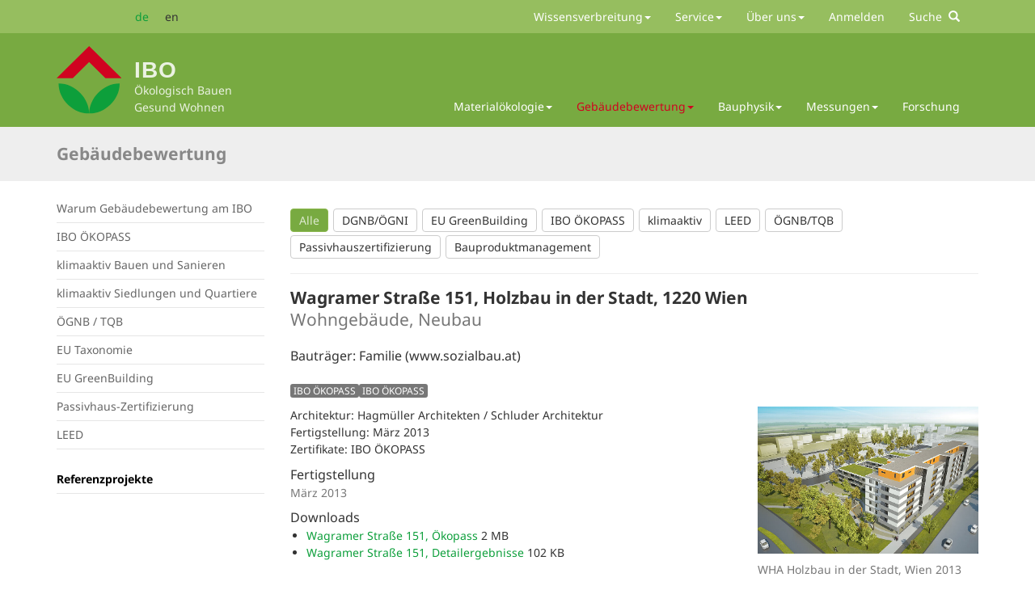

--- FILE ---
content_type: text/html; charset=utf-8
request_url: https://www.ibo.at/gebaeudebewertung/referenzprojekte/data/wagramer-strasse-151-holzbau-in-der-stadt-1220-wien
body_size: 6349
content:
<!DOCTYPE html>
<html lang="de-DE">
	<head>
		<meta charset="utf-8">
		<!--
	site by mdlr
	This website is powered by TYPO3 - inspiring people to share!
	TYPO3 is a free open source Content Management Framework initially created by Kasper Skaarhoj and licensed under GNU/GPL.
	TYPO3 is copyright 1998-2026 of Kasper Skaarhoj. Extensions are copyright of their respective owners.
	Information and contribution at https://typo3.org/
-->
		<title>Wagramer Straße 151, Holzbau in der Stadt, 1220 Wien - IBO - Österreichisches Institut für Bauen und Ökologie</title>
		<meta http-equiv="x-ua-compatible" content="IE=edge">
		<meta name="description" content="Bauträger: Familie (www.sozialbau.at)">
		<meta name="viewport" content="width=device-width, initial-scale=1, minimum-scale=1">
		<meta name="robots" content="index,follow">
		<meta property="og:title" content="Wagramer Straße 151, Holzbau in der Stadt, 1220 Wien">
		<meta property="og:type" content="article">
		<meta property="og:url" content="https://www.ibo.at/gebaeudebewertung/referenzprojekte/data/wagramer-strasse-151-holzbau-in-der-stadt-1220-wien">
		<meta property="og:site_name" content="{$page.logo.alt}">
		<meta property="og:image" content="https://www.ibo.at/securedl/sdl-eyJ0eXAiOiJKV1QiLCJhbGciOiJIUzI1NiJ9.[base64].kheXYvQyDE0HLUZmTAsfR-TN8CaZ4a32KNDbTpULidQ/csm_wagramerstrasse_151_rendering_22629e225c.jpg">
		<meta property="og:image:width" content="1200">
		<meta property="og:image:height" content="800">
		<meta property="og:description" content="Bauträger: Familie (www.sozialbau.at)">
		<meta name="twitter:card" content="summary">
		<meta name="mobile-web-app-capable" content="no">
		<meta name="msapplication-config" content="/browserconfig.xml">
		<meta name="msapplication-tilecolor" content="#e6e6e6">
		<meta name="theme-color" content="#ffffff">
		<link rel="stylesheet" href="/typo3temp/assets/bootstrappackage/fonts/19badc278f07894341076eeb65f074d38a332b49a494b03726ea87024afa70d2/webfont.css?1768952272" media="all">
		<link rel="stylesheet" href="/typo3temp/assets/compressed/merged-f0155bf278cb9807632f5d0d5ae3d32b-dbe0b06fe6a818f91bc039a5138bfa7c.css?1757973157" media="all">
		<link rel="stylesheet" href="/typo3temp/assets/compressed/merged-fe00d4f976676807eb7986fedbc75d57-a94903e137574672192f40e87f7f6df2.css?1758059923" media="all">
		<style>
/*InlineDefaultCss*/
/* default styles for extension "tx_ibo" */
    textarea.f3-form-error {
        background-color:#FF9F9F;
        border: 1px #FF0000 solid;
    }
    input.f3-form-error {
        background-color:#FF9F9F;
        border: 1px #FF0000 solid;
    }
    .tx-ibo table {
        border-collapse:separate;
        border-spacing:10px;
    }
    .tx-ibo table th {
        font-weight:bold;
    }
    .tx-ibo table td {
        vertical-align:top;
    }
    .typo3-messages .message-error {
        color:red;
    }
    .typo3-messages .message-ok {
        color:green;
    }
</style>
		<link rel="apple-touch-icon" sizes="180x180" href="/apple-touch-icon.png">
		<link rel="icon" type="image/png" href="/favicon-32x32.png" sizes="32x32">
		<link rel="icon" type="image/png" href="/favicon-16x16.png" sizes="16x16">
		<link rel="manifest" href="/manifest.json">
		<link rel="mask-icon" href="/safari-pinned-tab.svg" color="#ff0000">
		<link rel="canonical" href="https://www.ibo.at/gebaeudebewertung/referenzprojekte/data/wagramer-strasse-151-holzbau-in-der-stadt-1220-wien"> </head>
	<body id="p152" class="page-152 pagelevel-2 language-0 backendlayout-subnavigation_left layout-default">
		<div id="top"></div>
		<div class="body-bg"> <a class="sr-only sr-only-focusable" href="https://www.ibo.at/gebaeudebewertung/referenzprojekte/data/wagramer-strasse-151-holzbau-in-der-stadt-1220-wien#content"> Zum Seiteninhalt springen </a>
			<header>
				<div id="nav-header-wrap">
					<div class="container">
						<button class="navbar-toggle collapsed" type="button" data-toggle="collapse" data-target=".navbar-collapse"> <span class="sr-only">Toggle navigation</span> <span class="icon-bar"></span> <span class="icon-bar"></span> <span class="icon-bar"></span> </button>
						<nav class="metanav">
							<ul class="nav navbar-nav" id="nav-language">
								<li class="active "><a hreflang="de" title="deutsch" addQueryStringMethod="GET" href="/gebaeudebewertung/referenzprojekte/data/wagramer-strasse-151-holzbau-in-der-stadt-1220-wien"><span>de</span></a></li>
								<li class=" "><span>en</span></li>
							</ul>
							<ul class="nav navbar-nav navbar-collapse collapse" id="nav-meta">
								<li class=" dropdown"> <a href="/wissensverbreitung" class="dropdown-toggle" data-toggle="dropdown" role="button" aria-haspopup="true" aria-expanded="false"> Wissensverbreitung<b class="caret"></b> </a>
									<ul class="dropdown-menu">
										<li class=""> <a title="Beratungen" href="/wissensverbreitung/beratungen"> Beratungen </a> </li>
										<li class=""> <a title="BauZ!" href="/wissensverbreitung/bauz"> BauZ! </a> </li>
										<li class=""> <a title="Werkstattgespräche" href="/wissensverbreitung/werkstattgespraeche"> Werkstattgespräche </a> </li>
										<li class=""> <a title="IBOmagazin online" href="/wissensverbreitung/ibomagazin-online"> IBOmagazin online </a> </li>
										<li class=""> <a title="IBO Publikationen" href="/wissensverbreitung/ibo-publikationen"> IBO Publikationen </a> </li>
										<li class=""> <a title="Buchvorstellungen" href="/wissensverbreitung/buchvorstellungen"> Buchvorstellungen </a> </li>
										<li class=""> <a title="Bibliothek" href="/wissensverbreitung/bibliothek"> Bibliothek </a> </li>
										<li class=""> <a title="Werkzeuge" href="/wissensverbreitung/werkzeuge"> Werkzeuge </a> </li>
										<li class=""> <a title="Wissenschaftliche Publikationen" href="/wissensverbreitung/wissenschaftliche-publikationen"> Wissenschaftliche Publikationen </a> </li>
										 </ul>
									 </li>
								<li class=" dropdown"> <a href="/allgemeines/presse" class="dropdown-toggle" data-toggle="dropdown" role="button" aria-haspopup="true" aria-expanded="false"> Service<b class="caret"></b> </a>
									<ul class="dropdown-menu">
										<li class=""> <a title="Presse" href="/allgemeines/presse/presse"> Presse </a> </li>
										<li class=""> <a title="Newsletter" href="/allgemeines/newsletter"> Newsletter </a> </li>
										<li class=""> <a title="Newsletter anmelden" href="/newsletter/anmelden"> Newsletter anmelden </a> </li>
										 </ul>
									 </li>
								<li class=" dropdown"> <a href="/ueber-uns" class="dropdown-toggle" data-toggle="dropdown" role="button" aria-haspopup="true" aria-expanded="false"> Über uns<b class="caret"></b> </a>
									<ul class="dropdown-menu">
										<li class=""> <a title="Team" href="/ueber-uns/team"> Team </a> </li>
										<li class=""> <a title="IBO Verein" href="/ueber-uns/ibo-verein"> IBO Verein </a> </li>
										<li class=""> <a title="Kooperationspartner" href="/ueber-uns/kooperationspartner"> Kooperationspartner </a> </li>
										 </ul>
									 </li>
								<li class=" "> <a title="Anmelden" href="/anmelden"> Anmelden </a> </li>
								<li class="collapse" id="navbar-meta-search"> <a href="/100">Suche&nbsp;&nbsp;<i class="glyphicon glyphicon-search" aria-hidden="true"></i></a> </li>
								 </ul>
							 </nav>
						 </div>
					 </div>
				<div id="nav-main-wrap">
					<div class="container">
						<div id="brand-img"> <a href="/"> <img src="/typo3conf/ext/ibo/Resources/Public/Images/ibo.svg" alt="IBO – Österreichisches Institut für Bauen und Ökologie" height="58" width="56"> </a> </div>
						<div id="brand-txt"> <a href="/"> <b>IBO</b>
								<p><span>Ökologisch Bauen</span> <span>Gesund Wohnen</span></p>
								 </a> </div>
						<div class="spacer"></div>
						<nav class="navbar-collapse collapse">
							<ul class="nav navbar-nav" id="nav-main">
								<li class=" dropdown"> <a href="/materialoekologie" class="dropdown-toggle" data-toggle="dropdown" role="button" aria-haspopup="true" aria-expanded="false"> Materialökologie<b class="caret"></b> </a>
									<ul class="dropdown-menu">
										<li class=""> <a title="Produkte mit IBO Prüfzeichen" href="/materialoekologie/produkte-mit-ibo-pruefzeichen"> Produkte mit IBO Prüfzeichen </a> </li>
										<li class=""> <a title="Umweltzeichen für Bauprodukte" href="/materialoekologie/umweltzeichen-fuer-bauprodukte"> Umweltzeichen für Bauprodukte </a> </li>
										<li class=""> <a title="Umweltproduktdeklarationen EPD" href="/messungen/behaglichkeit-komfort-1"> Umweltproduktdeklarationen EPD </a> </li>
										<li class=""> <a title="Produktauswahl" href="/materialoekologie/produktauswahl"> Produktauswahl </a> </li>
										<li class=""> <a title="Lebenszyklusanalysen" href="/materialoekologie/lebenszyklusanalysen"> Lebenszyklusanalysen </a> </li>
										 </ul>
									 </li>
								<li class="active dropdown"> <a href="/gebaeudebewertung" class="dropdown-toggle" data-toggle="dropdown" role="button" aria-haspopup="true" aria-expanded="false"> Gebäudebewertung<b class="caret"></b> </a>
									<ul class="dropdown-menu">
										<li class=""> <a title="Warum Gebäudebewertung am IBO" href="/gebaeudebewertung/warum-gebaeudebewertung-am-ibo"> Warum Gebäudebewertung am IBO </a> </li>
										<li class=""> <a title="IBO ÖKOPASS" href="/gebaeudebewertung/ibo-oekopass"> IBO ÖKOPASS </a> </li>
										<li class=""> <a title="klimaaktiv Bauen und Sanieren" href="/gebaeudebewertung/klimaaktiv-bauen-und-sanieren"> klimaaktiv Bauen und Sanieren </a> </li>
										<li class=""> <a title="klimaaktiv Siedlungen und Quartiere" href="/gebaeudebewertung/klimaaktiv-siedlungen-und-quartiere"> klimaaktiv Siedlungen und Quartiere </a> </li>
										<li class=""> <a title="ÖGNB / TQB" href="/gebaeudebewertung/oegnb-tqb"> ÖGNB / TQB </a> </li>
										<li class=""> <a title="EU Taxonomie" href="/gebaeudebewertung/eu-taxonomie"> EU Taxonomie </a> </li>
										<li class=""> <a title="EU GreenBuilding" href="/gebaeudebewertung/eu-greenbuilding"> EU GreenBuilding </a> </li>
										<li class=""> <a title="Passivhaus-Zertifizierung" href="/gebaeudebewertung/passivhaus-zertifizierung"> Passivhaus-Zertifizierung </a> </li>
										<li class=""> <a title="LEED" href="/gebaeudebewertung/leed"> LEED </a> </li>
										<li role="separator" class="divider"> <span>Projekte</span> </li>
										<li class="active"> <a title="Referenzprojekte" href="/gebaeudebewertung/referenzprojekte"> Referenzprojekte </a> </li>
										 </ul>
									 </li>
								<li class=" dropdown"> <a href="/bauphysik" class="dropdown-toggle" data-toggle="dropdown" role="button" aria-haspopup="true" aria-expanded="false"> Bauphysik<b class="caret"></b> </a>
									<ul class="dropdown-menu">
										<li class=""> <a title="Feuchte- &amp; Schimmelpilz-Schäden" href="/bauphysik/feuchte-schimmelpilz-schaeden"> Feuchte- &amp; Schimmelpilz-Schäden </a> </li>
										<li class=""> <a title="Baukonstruktionen &amp; Baustoffe" href="/bauphysik/baukonstruktionen-baustoffe"> Baukonstruktionen &amp; Baustoffe </a> </li>
										<li class=""> <a title="Innendämmung" href="/bauphysik/innendaemmung"> Innendämmung </a> </li>
										<li class=""> <a title="Behaglichkeit &amp; Komfort" href="/bauphysik/behaglichkeit-komfort"> Behaglichkeit &amp; Komfort </a> </li>
										<li class=""> <a title="Monitoring" href="/bauphysik/monitoring"> Monitoring </a> </li>
										<li class=""> <a title="Schallschutz &amp; Akustik" href="/bauphysik/schallschutz-akustik"> Schallschutz &amp; Akustik </a> </li>
										<li role="separator" class="divider"> <span>Projekte</span> </li>
										<li class=""> <a title="Referenzprojekte" href="/bauphysik/referenzprojekte"> Referenzprojekte </a> </li>
										 </ul>
									 </li>
								<li class=" dropdown"> <a href="/messungen" class="dropdown-toggle" data-toggle="dropdown" role="button" aria-haspopup="true" aria-expanded="false"> Messungen<b class="caret"></b> </a>
									<ul class="dropdown-menu">
										<li class=""> <a title="Schallmessungen" href="/messungen/schallmessungen"> Schallmessungen </a> </li>
										<li class=""> <a title="Behaglichkeit &amp; Komfort" href="/messungen/behaglichkeit-komfort"> Behaglichkeit &amp; Komfort </a> </li>
										<li class=""> <a title="Feuchtemessungen" href="/messungen/feuchtemessungen"> Feuchtemessungen </a> </li>
										<li class=""> <a title="Schadstoffmessungen" href="/messungen/schadstoffmessungen"> Schadstoffmessungen </a> </li>
										<li class=""> <a title="Luftdichtigkeitsmessungen" href="/messungen/luftdichtigkeitsmessungen"> Luftdichtigkeitsmessungen </a> </li>
										<li class=""> <a title="Elektromagnetische Felder und Strahlung" href="/messungen/elektromagnetische-felder-und-strahlung"> Elektromagnetische Felder und Strahlung </a> </li>
										<li class=""> <a title="Schimmelampel" href="/messungen/schimmelampel"> Schimmelampel </a> </li>
										 </ul>
									 </li>
								<li class=" "> <a title="Forschung" href="/forschung"> Forschung </a> </li>
								 </ul>
							 </nav>
						 </div>
					 </div>
				 </header>
			<div id="content" class="main-section">
				<!--TYPO3SEARCH_begin-->
				<section id="s152" class="">
					<div class="doc-header">
						<div class="container">
							<p class="h1 title"> <a href="/gebaeudebewertung">Gebäudebewertung</a> </p>
							 </div>
						 </div>
					<div class="container">
						<div class="row">
							<div class="col-md-3 subnavigation">
								<nav class="hidden-print hidden-xs hidden-sm">
									<ul class="nav nav-sidebar">
										<li class=""> <a href="/gebaeudebewertung/warum-gebaeudebewertung-am-ibo"> Warum Gebäudebewertung am IBO </a> </li>
										<li class=""> <a href="/gebaeudebewertung/ibo-oekopass"> IBO ÖKOPASS </a> </li>
										<li class=""> <a href="/gebaeudebewertung/klimaaktiv-bauen-und-sanieren"> klimaaktiv Bauen und Sanieren </a> </li>
										<li class=""> <a href="/gebaeudebewertung/klimaaktiv-siedlungen-und-quartiere"> klimaaktiv Siedlungen und Quartiere </a> </li>
										<li class=""> <a href="/gebaeudebewertung/oegnb-tqb"> ÖGNB / TQB </a> </li>
										<li class=""> <a href="/gebaeudebewertung/eu-taxonomie"> EU Taxonomie </a> </li>
										<li class=""> <a href="/gebaeudebewertung/eu-greenbuilding"> EU GreenBuilding </a> </li>
										<li class=""> <a href="/gebaeudebewertung/passivhaus-zertifizierung"> Passivhaus-Zertifizierung </a> </li>
										<li class=""> <a href="/gebaeudebewertung/leed"> LEED </a> </li>
										<li role="separator" class="divider"> <span> &nbsp;</span> </li>
										<li class="active"> <a href="/gebaeudebewertung/referenzprojekte"> Referenzprojekte </a> </li>
										 </ul>
									 </nav>
								 </div>
							 <main class="col-md-9 content-col1">
								<p>&nbsp;</p>
								 <a id="c573"></a>
								<div class="news">
									<p class="tag-list"><a title="Alle anzeigen" class="btn btn-primary" href="/gebaeudebewertung/referenzprojekte">Alle</a>&thinsp; <a title="DGNB/ÖGNI" class="btn btn-default" href="/gebaeudebewertung/referenzprojekte/dgnb-oegni">	DGNB/ÖGNI</a>&thinsp; <a title="EU GreenBuilding" class="btn btn-default" href="/gebaeudebewertung/referenzprojekte/eu-greenbuilding">	EU GreenBuilding</a>&thinsp; <a title="IBO ÖKOPASS" class="btn btn-default" href="/gebaeudebewertung/referenzprojekte/ibo-oekopass">	IBO ÖKOPASS</a>&thinsp; <a title="klimaaktiv" class="btn btn-default" href="/gebaeudebewertung/referenzprojekte/klimaaktiv">	klimaaktiv</a>&thinsp; <a title="LEED" class="btn btn-default" href="/gebaeudebewertung/referenzprojekte/leed">	LEED</a>&thinsp; <a title="ÖGNB/TQB" class="btn btn-default" href="/gebaeudebewertung/referenzprojekte/oegnb-tqb">	ÖGNB/TQB</a>&thinsp; <a title="Passivhauszertifizierung" class="btn btn-default" href="/gebaeudebewertung/referenzprojekte/passivhauszertifizierung">	Passivhauszertifizierung</a>&thinsp; <a title="Bauproduktmanagement" class="btn btn-default" href="/gebaeudebewertung/referenzprojekte/bauproduktmanagement">	Bauproduktmanagement</a>&thinsp; </p>
								</div>
								<div id="c572" class="frame frame-default frame-type-news_pi1 frame-layout-0 frame-space-before-none frame-space-after-none">
									<div class="news news-single layout13">
										<div class="article" itemscope="itemscope" itemtype="http://schema.org/Article">
											<h1 itemprop="headline" class="title">Wagramer Straße 151, Holzbau in der Stadt, 1220 Wien <br><small>Wohngebäude, Neubau</small></h1>
											<div class="lead" itemprop="description"> Bauträger: Familie (www.sozialbau.at) </div>
											<p class="categorylist"><span title="UID: 30" class="label label-default">IBO ÖKOPASS</span><span title="UID: 30" class="label label-default">IBO ÖKOPASS</span></p>
											<div class="row">
												<div class="col-md-8 content-col1">
													<div class="news-text-wrap" itemprop="articleBody">
														<p>Architektur: Hagmüller Architekten / Schluder Architektur<br> Fertigstellung: März 2013<br> Zertifikate: IBO ÖKOPASS</p>
													</div>
													<h4>Fertigstellung</h4>
													<p class="text-muted"> März 2013
														<meta itemprop="datePublished" content="2013-03-01"></p>
													<div class="news-related news-related-files">
														<h4> Downloads </h4>
														<ul>
															<li><span class="news-related-files-link"><a href="/securedl/sdl-eyJ0eXAiOiJKV1QiLCJhbGciOiJIUzI1NiJ9.eyJpYXQiOjE3NjkwMzI4NzcsImV4cCI6MTc2OTEyMjg3NywidXNlciI6MCwiZ3JvdXBzIjpbMCwtMV0sImZpbGUiOiJmaWxlYWRtaW4vaWJvL2lib29la29wYXNzL2JlemlyazIyL3dhZ3JhbWVyc3RyYXNzZV8xNTFfb2Vrb3Bhc3MucGRmIiwicGFnZSI6MTUyfQ.F9V4YV55BDB6ZrzinexeR1UdP1BXANWxUmeTb7JPbPs/wagramerstrasse_151_oekopass.pdf" target="_blank"> Wagramer Straße 151, Ökopass </a></span><span class="news-related-files-size"> 2 MB </span></li>
															<li><span class="news-related-files-link"><a href="/securedl/sdl-eyJ0eXAiOiJKV1QiLCJhbGciOiJIUzI1NiJ9.eyJpYXQiOjE3NjkwMzI4NzcsImV4cCI6MTc2OTEyMjg3NywidXNlciI6MCwiZ3JvdXBzIjpbMCwtMV0sImZpbGUiOiJmaWxlYWRtaW4vaWJvL2lib29la29wYXNzL2JlemlyazIyL3dhZ3JhbWVyc3RyYXNzZV8xNTFfZGV0YWlscy5wZGYiLCJwYWdlIjoxNTJ9.bP0st9CbvJ7B_hlk20erruvLSVBcCRrNNShKyPs9VdA/wagramerstrasse_151_details.pdf" target="_blank"> Wagramer Straße 151, Detailergebnisse </a></span><span class="news-related-files-size"> 102 KB </span></li>
														</ul>
													</div>
												</div>
												<div class="col-md-4 content-col2">
													<figure class="image margin-bottom"><a class="lightbox" rel="lightbox-group" href="/securedl/sdl-eyJ0eXAiOiJKV1QiLCJhbGciOiJIUzI1NiJ9.[base64].FX6qEgAomvy6GUDgbNKxCCwOehIRs4O1G1MAs8cLugM/csm_wagramerstrasse_151_rendering_4e10e4253e.jpg" data-lightbox-width="1200" data-lightbox-height="800" data-lightbox-title="Wagramer Straße 151, Wien" data-lightbox-alt="" data-lightbox-caption="WHA Holzbau in der Stadt, Wien 2013"><img class="img-responsive" src="/securedl/sdl-eyJ0eXAiOiJKV1QiLCJhbGciOiJIUzI1NiJ9.[base64].Ye9dqDJKberkBQk-fEr_uPRyfYVPx0sMMUN6taTEKh8/csm_wagramerstrasse_151_rendering_edfd915617.jpg" width="851" height="567" alt="" title="Wagramer Straße 151, Wien"></a>
														<figcaption class="caption">
															<div>WHA Holzbau in der Stadt, Wien 2013</div>
															<div class="text-nowrap">© Familie</div>
														</figcaption>
													</figure>
												</div>
											</div>
											<div class="margin-top">
												<div xmlns:rx="http://typo3.org/ns/Reelworx/RxShariff/ViewHelper">
													<div data-theme="grey" data-mail-url="mailto:" data-orientation="horizontal" data-backend-url="/gebaeudebewertung/referenzprojekte?eID=shariff&amp;cHash=b4f9ab3f2d6f367acb43954216adfe62" data-services="[&#039;facebook&#039;,&#039;xing&#039;,&#039;twitter&#039;,&#039;whatsapp&#039;,&#039;mail&#039;]" data-lang="de" class="shariff"></div>
												</div>
											</div>
										</div>
									</div>
								</div>
								 </main> </div>
						 </div>
					 </section>
				<!--TYPO3SEARCH_end-->
				 </div>
			<footer>
				<section class="footer-section">
					<div class="container">
						<div class="row">
							<div class="col-sm-8">
								<div id="c162" class="frame frame-default frame-type-text frame-layout-0 frame-space-before-none frame-space-after-none">
									<h3 class=""><span><a href="/ueber-uns">Ökologisch Bauen • Gesund Wohnen</a></span></h3>
									<p>Das IBO erforscht als unabhängiger, wissenschaftlicher Verein die Wechselwirkungen zwischen Mensch, Bauwerk und Umwelt. Eine der zentralen Aufgaben ist daher die Entwicklung und Förderung der Grundlagen ökologischer Architektur. Die IBO GmbH ist das Dienstleistungsunternehmen des 1980 gegründeten Vereins IBO. Ökologisch bauen – gesund wohnen ist unser gemeinsames Ziel.</p>
								</div>
								<div id="c914" class="frame frame-default frame-type-html frame-layout-0 frame-space-before-none frame-space-after-none"><a href="https://www.linkedin.com/company/ibo-institut-bauen-oekologie/" title="Link to Linkedin" target="_blank"><span class="fa-stack fa-lg" id="facebook-footer"><span class="fa fa-circle fa-stack-2x"></span><span class="fa fa-linkedin-f ion-social-linkedin fa-stack-1x fa-inverse"></span></span></a></div>
								 </div>
							<div class="col-sm-4">
								<div id="c163" class="frame frame-default frame-type-textpic frame-layout-0 frame-space-before-none frame-space-after-none">
									<h3 class=""><span><a href="/ueber-uns/team">Kontakt</a></span></h3>
									<p>IBO Verein und GmbH <br> Alserbachstraße 5/8 | A-1090 Wien <br>Telefon: <a href="tel:+4313192005" target="_self">+ 43 (0) 1 319 20 05 </a><br>Fax: + 43 (0) 1 319 20 05-50 <br><a href="#" data-mailto-token="ocknvq,kdqBkdq0cv" data-mailto-vector="2">ibo<i>@</i><b>mail.</b>ibo.at </a></p>
								</div>
								 </div>
							 </div>
						<div class="row">
							<ul class="nav navbar-nav" id="nav-footer">
								<li class=" "> <a title="Impressum" href="/impressum"> Impressum </a> </li>
								<li class=" "> <a title="Datenschutzerklärung" href="/datenschutz"> Datenschutzerklärung </a> </li>
								<li class=" "> <a title="Barrierefreiheit" href="/footer/barrierefreiheit"> Barrierefreiheit </a> </li>
								<li class=" "> <a title="Gleichstellungsplan" href="/footer/gleichstellungsplan"> Gleichstellungsplan </a> </li>
								 </ul>
							 </div>
						 </div>
					 </section>
				 </footer>
			 <a class="scroll-top" title="An den Seitenanfang springen" href="https://www.ibo.at/gebaeudebewertung/referenzprojekte/data/wagramer-strasse-151-holzbau-in-der-stadt-1220-wien#top"> <span class="scroll-top-icon"></span> </a> </div>
		<script src="/typo3temp/assets/compressed/merged-eba5438aa0a8dbadf0865dbade85f34e-96f4983c9d5108ac1f1fd60185fd29b6.js?1757973157"></script>
		<script async="async" src="/typo3/sysext/frontend/Resources/Public/JavaScript/default_frontend.js?1765273617"></script>
		<script>
/*TS_inlineFooter*/
			// Disable tracking ...
			var gaProperty = 'UA-299271-28';
			var disableStr = 'ga-disable-' + gaProperty;
			// Disable tracking if the opt-out cookie exists.
			if (document.cookie.indexOf(disableStr + '=true') > -1) {
			  window[disableStr] = true;
			}
			// Opt-out function
			function gaOptout() {
			document.cookie = disableStr + '=true; expires=Thu, 31 Dec 2099 23:59:59 UTC; path=/';
			window[disableStr] = true;
			}
</script>
		 </body>
	 </html>